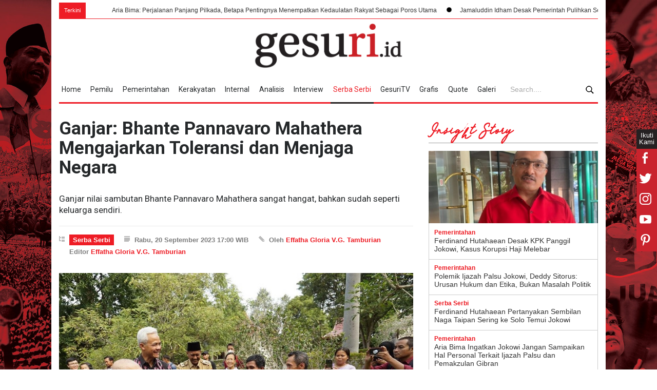

--- FILE ---
content_type: application/javascript
request_url: https://assets.gesuri.id/js/ges_mob.js
body_size: 104
content:
//navmenu
$(document).ready(function () {
  

  $('.nav-burger').click(function () {
    //      $(".nav-mobile-wrap").fadeToggle();
    $(".nav-mobile-wrap").toggleClass("aha");
    $(".gesm_nav_overlay").fadeToggle();
    
  });

  $('.gesm-search-trigger').click(function () {
    $(".gesm-search-formnya").fadeToggle();
    
    
    
  });
  
  $('.gesm-search-close').click(function () {
    $(".gesm-search-formnya").fadeOut();
  });
  
  
  
  
});
 